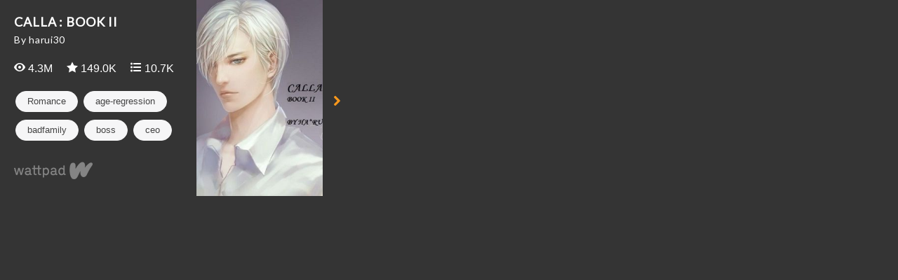

--- FILE ---
content_type: text/html; charset=UTF-8
request_url: https://embed.wattpad.com/story/117373546-calla-book-ii
body_size: 2705
content:









<!DOCTYPE html>
<!--[if IE 8]>    <html class="ie ie8" > <![endif]-->
<!--[if IE 9]>    <html class="ie ie9" > <![endif]-->
<!--[if gt IE 9]> <html class="ie" > <![endif]-->
<!--[if !(IE)>    <html > <![endif]-->
    <head>
        <base target="_blank" />
        <meta charset="utf-8">

        <title>Embed - CALLA : BOOK II - Wattpad</title>

        <meta name="description" content="">
        <meta name="keywords" content=""/>
        <meta name="viewport" content="width=device-width,
                                       initial-scale=1.0,
                                       maximum-scale=1.0,
                                       user-scalable=no">
        <meta name="robots" content="noindex">

        
          <link rel="stylesheet" type="text/css" href="https://www.wattpad.com/css/story-widget-requirements.min.css?v=1768590423">
  <link rel="stylesheet" type="text/css" href="https://www.wattpad.com/css/story-widget.min.css?v=1768590423">

  <style type="text/css">
    #cover-container {
      background-image: url('https://img.wattpad.com/cover/117373546-256-k23962.jpg')
    }
  </style>



          <link href='//fonts.googleapis.com/css?family=Lato:400' rel='stylesheet' type='text/css'>
        <!--[if IE 7]>
          <link rel="stylesheet" href="//netdna.bootstrapcdn.com/font-awesome/3.2.1/css/font-awesome-ie7.min.css">
        <![endif]-->

                <script type="text/javascript">
            (function(i,s,o,g,r,a,m){i['GoogleAnalyticsObject']=r;i[r]=i[r]||function(){
            (i[r].q=i[r].q||[]).push(arguments)},i[r].l=1*new Date();a=s.createElement(o),
            m=s.getElementsByTagName(o)[0];a.async=1;a.src=g;m.parentNode.insertBefore(a,m)
            })(window,document,'script','//www.google-analytics.com/analytics.js','ga');

            ga('create', 'UA-886196-22');
            ga('send', 'pageview');
        </script>
                        <script type="text/javascript">
          document.createElement('header');
          document.createElement('hgroup');
          document.createElement('nav');
          document.createElement('menu');
          document.createElement('section');
          document.createElement('article');
          document.createElement('aside');
          document.createElement('footer');
        </script>
    </head>

    <body class="story-widget">
        <div id="main-wrapper" class="widget">
                    <section id="main-content">
            <section id="preview">
  <div id="meta-info-container">
    <div id="title">
      CALLA : BOOK II    </div>

    <div id="author">
      By harui30    </div>

    <div class="metrics">
      <div id="reads">
        <span class="fa fa-view fa-wp-white"></span>
        4.3M      </div>

      <div id="votes">
        <span class="fa fa-vote fa-wp-white"></span>
        149.0K      </div>

      <div id="comments">
        <span class="fa fa-list fa-wp-white"></span>
        10.7K      </div>
    </div>

    <div class="tags">
      <ul class='tag-group'>
                  <li class="pill">
            Romance          </li>
                                          <li class="pill">
                age-regression              </li>
                                              <li class="pill">
                badfamily              </li>
                                              <li class="pill">
                boss              </li>
                                              <li class="pill">
                ceo              </li>
                                              <li class="pill">
                fiction              </li>
                                              <li class="pill">
                love              </li>
                                              <li class="pill">
                lovestory              </li>
                                              <li class="pill">
                rebirth              </li>
                                              <li class="pill">
                romance              </li>
                                              <li class="pill">
                second-chance              </li>
                                              <li class="pill">
                sistercomplex              </li>
                                              <li class="pill">
                strong-female-character              </li>
                                              <li class="pill">
                strongfemalelead              </li>
                                              <li class="pill">
                texttospeech              </li>
                                              <li class="pill">
                timeskip              </li>
                                              <li class="pill">
                wattys2018              </li>
                          </ul>
    </div>

    <a href="https://www.wattpad.com/story/117373546-calla-book-ii?utm_source=widget&utm_medium=reading">
      <div id="footer">
      </div>
    </a>
  </div>

  <div id="start-reading-container">
    <div id="cover-container">
      <div id="overlay">
        <div id="logo">
          <div class="subtitle">Start Reading</div>
        </div>
      </div>
    </div>

    <p id="navigation-button" class="icon-chevron-right icon-large">
    </p>
  </div>
</section>

<section id="reading" class="hide">
  <div id="share-menu" class="menu">
    <a id="email-button"
       href="mailto:?subject=Check out 'CALLA : BOOK II' on Wattpad&body=Read 'CALLA : BOOK II' on Wattpad: %0A https%3A%2F%2Fwww.wattpad.com%2Fstory%2F117373546-calla-book-ii"
       class="icon-stack button">
      <i class="icon-envelope"></i>
    </a>
    <span id="share-link-button" class="icon-stack button">
      <i class="icon-link"></i>
    </span>
    <a id="facebook-button"
       href="https://www.facebook.com/sharer.php?u=https%3A%2F%2Fwww.wattpad.com%2Fstory%2F117373546-calla-book-ii%3Futm_source%3Dwidget%26utm_medium%3Dfacebook"
       class="icon-stack button">
      <i class="icon-facebook"></i>
    </a>
    <a id="twitter-button"
       href="https://twitter.com/intent/tweet?text=Read+%27CALLA+%3A+BOOK+II%27+on+Wattpad&url=https%3A%2F%2Fwww.wattpad.com%2Fstory%2F117373546-calla-book-ii%3Futm_source%3Dwidget%26utm_medium%3Dtwitter"
       class="icon-stack button">
      <i class="icon-twitter"></i>
    </a>
    <a id="tumblr-button"
       href="https://tumblr.com/share?v=3&u=https%3A%2F%2Fwww.wattpad.com%2Fstory%2F117373546-calla-book-ii&t=Read+%27CALLA+%3A+BOOK+II%27+on+Wattpad%3Futm_source%3Dwidget%26utm_medium%3Dtumblr"
       class="icon-stack button">
      <i class="icon-tumblr"></i>
    </a>
    <div id="share-link-overlay" class="hide">
      <input id="share-link-input" value="www.wattpad.com/story/117373546-calla-book-ii?utm_source=widget&utm_medium=link_copy" />
      <span id="close-button" class="icon-stack button">
        <i class="icon-cancel-circled icon-stack-base"></i>
      </span>
    </div>
  </div>

  <div id="story-container">
          <div class="story-description">
        <h3> Description </h3>
        <p> My name is Calla Lind. Ever since my reawakening, I have live my life the way I wanted. I was able to be Calla, meet people as Calla, and have people see me as Calla. I had thought to let go of the past and be free of it. Now I know, letting go also means moving on.
  
  This is a continuation of the CALLA. WARNING! Viewer discretion advised: BOOK 2 contains adult content that is unsuitable for children.
  
  NOTE from the writer: I&#039;m an amateur writer so please overlook plot holes, grammar issues, or anything else a story is supposed to have. This is my original story so... as the saying goes &quot;if you have nothing nice to say, don&#039;t say anything at all&quot;. </p>
      </div>
        <h3> 1 : Broken Engagement</h3>
    <div id="story-text" data-partid="457714739"  ondragstart="return false" onselectstart="return false">
      <div class="spinner-container">
        <div class="icon-spinner icon-spin icon-3x"></div>
      </div>
    </div>
    <a id="continue-reading" class="hide" href="https://www.wattpad.com/468779199?utm_source=widget&utm_medium=reading">
      <div id="continue-on-logo"></div>
      <div class="text">Continue Reading on Wattpad</div>
    </a>
  </div>
</section>

<section id="unsupported">
  <div id="meta-info-container">
    <div id="title">
      CALLA : B...    </div>

    <div id="author">
      by harui30    </div>

    <div class="metrics">
      <div id="reads">
        <span class="icon-eye-open"></span>
        4.3M      </div>

      <div id="votes">
        <span class="icon-star"></span>
        149.0K      </div>

      <div id="comments">
        <span class="icon-comment"></span>
        10.7K      </div>
    </div>

    <a href="https://www.wattpad.com/story/117373546-calla-book-ii?utm_source=widget&utm_medium=reading">
      <img src="https://www.wattpad.com/img/widget/story/wattpad_logo_color.png?v=1768590423" alt="Wattpad" class="wattpad-logo-fallback">
    </a>
  </div>

  <a href ="https://www.wattpad.com/story/117373546-calla-book-ii?utm_source=widget&utm_medium=reading">
    <div id="start-reading-container">
      <div id="cover-container">
        <img src="https://img.wattpad.com/cover/117373546-256-k23962.jpg" />
      </div>
      <p id="navigation-button" class="icon-chevron-right icon-large">
      </p>
    </div>
  </a>
</section>

            </section>
                </div>
            <script src="//ajax.googleapis.com/ajax/libs/jquery/1.10.2/jquery.min.js"></script>
        
<script type="text/javascript" src="https://www.wattpad.com/js/story-widget-requirements.min.js?v=1768590423"></script>
                
<script type="text/javascript" src="https://www.wattpad.com/js/story-widget.min.js?v=1768590423"></script>
            </body>
</html>
